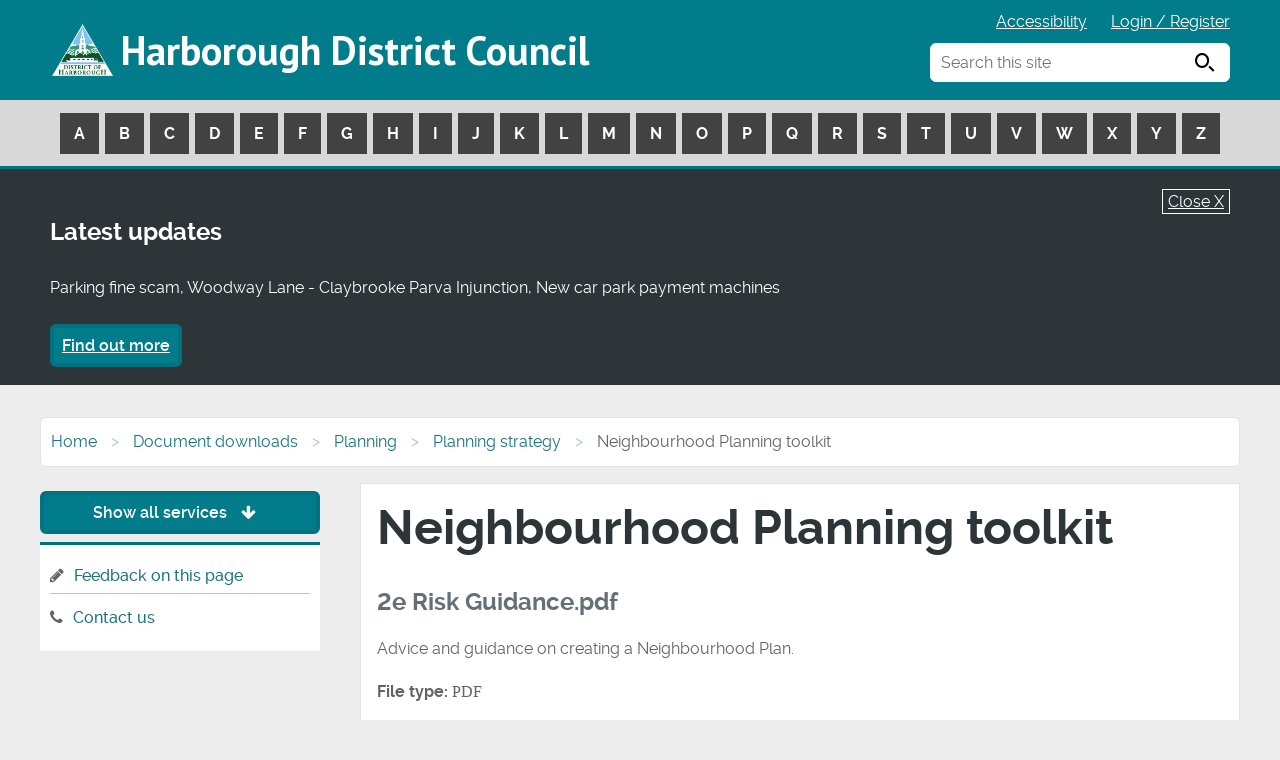

--- FILE ---
content_type: text/css
request_url: https://www.harborough.gov.uk/site/styles/icomoon.css
body_size: 682
content:
@font-face {
  font-family: 'icomoon';
  src:  url('fonts/icomoon.eot?ua5u5x');
  src:  url('fonts/icomoon.eot?ua5u5x#iefix') format('embedded-opentype'),
    url('fonts/icomoon.ttf?ua5u5x') format('truetype'),
    url('fonts/icomoon.woff?ua5u5x') format('woff'),
    url('fonts/icomoon.svg?ua5u5x#icomoon') format('svg');
  font-weight: normal;
  font-style: normal;
}

[class^="icon-"], [class*=" icon-"] {
  /* use !important to prevent issues with browser extensions that change fonts */
  font-family: 'icomoon' !important;
  speak: none;
  font-style: normal;
  font-weight: normal;
  font-variant: normal;
  text-transform: none;
  line-height: 1;

  /* Better Font Rendering =========== */
  -webkit-font-smoothing: antialiased;
  -moz-osx-font-smoothing: grayscale;
}

.icon-search:before {
  content: "\e925";
}
.icon-arrow-down:before {
  content: "\e924";
}
.icon-facebook:before {
  content: "\e908";
  color: #646464;
}
.icon-flckr:before {
  content: "\e909";
  color: #646464;
}
.icon-google:before {
  content: "\e90a";
  color: #646464;
}
.icon-instagram:before {
  content: "\e90f";
  color: #646464;
}
.icon-linkedin:before {
  content: "\e913";
  color: #646464;
}
.icon-rss-feed:before {
  content: "\e91d";
  color: #646464;
}
.icon-twitter:before {
  content: "\e91e";
  color: #646464;
}
.icon-vimeo:before {
  content: "\e920";
  color: #646464;
}
.icon-youtube:before {
  content: "\e923";
  color: #646464;
}
.icon-apply:before {
  content: "\e900";
}
.icon-benefits:before {
  content: "\e901";
}
.icon-births_marriages_deaths:before {
  content: "\e902";
}
.icon-business:before {
  content: "\e903";
}
.icon-children_families:before {
  content: "\e904";
}
.icon-council_tax:before {
  content: "\e905";
}
.icon-email:before {
  content: "\e906";
}
.icon-environmental_issues:before {
  content: "\e907";
}
.icon-have_your_say:before {
  content: "\e90b";
}
.icon-health_socialcare:before {
  content: "\e90c";
}
.icon-housing:before {
  content: "\e90d";
}
.icon-in_myarea:before {
  content: "\e90e";
}
.icon-jobs_volunteering:before {
  content: "\e910";
}
.icon-leisure_culture:before {
  content: "\e911";
}
.icon-libraries:before {
  content: "\e912";
}
.icon-news_centre:before {
  content: "\e914";
}
.icon-parking_transport_roads:before {
  content: "\e915";
}
.icon-pay:before {
  content: "\e916";
}
.icon-people_communities:before {
  content: "\e917";
}
.icon-phone:before {
  content: "\e918";
}
.icon-phone_2:before {
  content: "\e919";
}
.icon-planning_building:before {
  content: "\e91a";
}
.icon-report:before {
  content: "\e91b";
}
.icon-request:before {
  content: "\e91c";
}
.icon-upcoming_events:before {
  content: "\e91f";
}
.icon-waste_recycling:before {
  content: "\e921";
}
.icon-your_council:before {
  content: "\e922";
}
